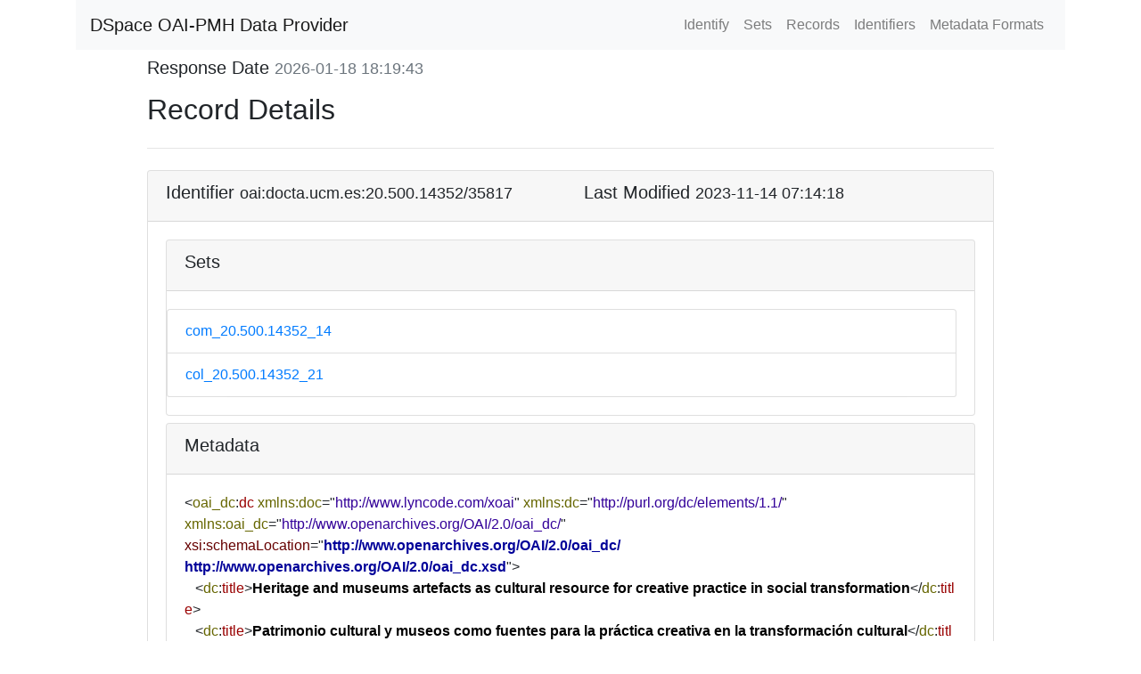

--- FILE ---
content_type: text/xml;charset=UTF-8
request_url: https://docta.ucm.es/rest/oai/request?verb=GetRecord&metadataPrefix=oai_dc&identifier=oai:docta.ucm.es:20.500.14352/35817
body_size: 7492
content:
<?xml version="1.0" encoding="UTF-8"?><?xml-stylesheet type="text/xsl" href="static/style.xsl"?><OAI-PMH xmlns="http://www.openarchives.org/OAI/2.0/" xmlns:xsi="http://www.w3.org/2001/XMLSchema-instance" xsi:schemaLocation="http://www.openarchives.org/OAI/2.0/ http://www.openarchives.org/OAI/2.0/OAI-PMH.xsd"><responseDate>2026-01-18T18:19:43Z</responseDate><request verb="GetRecord" identifier="oai:docta.ucm.es:20.500.14352/35817" metadataPrefix="oai_dc">https://docta.ucm.es/rest/oai/request</request><GetRecord><record><header><identifier>oai:docta.ucm.es:20.500.14352/35817</identifier><datestamp>2023-11-14T07:14:18Z</datestamp><setSpec>com_20.500.14352_14</setSpec><setSpec>col_20.500.14352_21</setSpec></header><metadata><oai_dc:dc xmlns:oai_dc="http://www.openarchives.org/OAI/2.0/oai_dc/" xmlns:dc="http://purl.org/dc/elements/1.1/" xmlns:xsi="http://www.w3.org/2001/XMLSchema-instance" xmlns:doc="http://www.lyncode.com/xoai" xsi:schemaLocation="http://www.openarchives.org/OAI/2.0/oai_dc/ http://www.openarchives.org/OAI/2.0/oai_dc.xsd">
   <dc:title>Heritage and museums artefacts as cultural resource for creative practice in social transformation</dc:title>
   <dc:title>Patrimonio cultural y museos como fuentes para la práctica creativa en la transformación cultural</dc:title>
   <dc:creator>Ionesov, Vladimir I.</dc:creator>
   <dc:subject>572</dc:subject>
   <dc:subject>316.42</dc:subject>
   <dc:subject>398</dc:subject>
   <dc:subject>316.4</dc:subject>
   <dc:subject>316.334.55</dc:subject>
   <dc:subject>316.334.56</dc:subject>
   <dc:subject>316.653</dc:subject>
   <dc:subject>911.3</dc:subject>
   <dc:subject>94</dc:subject>
   <dc:subject>902</dc:subject>
   <dc:subject>069</dc:subject>
   <dc:subject>Museum culture</dc:subject>
   <dc:subject>Artifacts of peace</dc:subject>
   <dc:subject>Creative communication</dc:subject>
   <dc:subject>Visualization of memory</dc:subject>
   <dc:subject>Experience of reconciliation</dc:subject>
   <dc:subject>Cultura de Museo</dc:subject>
   <dc:subject>Artefactos de paz</dc:subject>
   <dc:subject>Comunicación creativa</dc:subject>
   <dc:subject>Visualización de la memoria</dc:subject>
   <dc:subject>Experiencia de reconciliación</dc:subject>
   <dc:subject>Antropología (Sociología)</dc:subject>
   <dc:subject>Cambio social</dc:subject>
   <dc:subject>Cultura popular</dc:subject>
   <dc:subject>Folclore</dc:subject>
   <dc:subject>Movimientos sociales</dc:subject>
   <dc:subject>Sociología rural</dc:subject>
   <dc:subject>Sociología urbana</dc:subject>
   <dc:subject>Opinión pública (Sociología)</dc:subject>
   <dc:subject>Geografía humana</dc:subject>
   <dc:subject>Historia</dc:subject>
   <dc:subject>Arqueología</dc:subject>
   <dc:subject>Museos</dc:subject>
   <dc:subject>51 Antropología</dc:subject>
   <dc:subject>6307 Cambio y desarrollo Social</dc:subject>
   <dc:subject>5101 Antropología Cultural</dc:subject>
   <dc:subject>6301.03 Folklore</dc:subject>
   <dc:subject>5906.06 Conflictos Sociales</dc:subject>
   <dc:subject>6311.04 Sociología Rural</dc:subject>
   <dc:subject>6311.06 Sociología Urbana</dc:subject>
   <dc:subject>6114.15 Opinión Publica</dc:subject>
   <dc:subject>5403 Geografía Humana</dc:subject>
   <dc:subject>55 Historia</dc:subject>
   <dc:subject>5505.01 Arqueología</dc:subject>
   <dc:subject>5101.06 Museología</dc:subject>
   <dc:description>This paper focuses on the problem of using the artifacts of a culture of peace in museum and educational practice as a creative resource for cross-cultural communication and social reconciliation. The author challenges the view at the exhibits of a Peace Museum only as stiffened trace of time, memory index and memorial objects. It is proposed to consider museum artifacts as actual participants of current events from two angles of vision. Historical artifacts as museum exhibits and bygone experiences (samples of the past) acquire their meaning and significance only in contact with the present, joining the dialogue on the latest challenges humankind faces here and now. At the same time, objects as samples of peacemaking convey experiences of a culture of nonviolence and reconciliation, and therefore become the most in demand in urgent and dramatic situations of the present day. Unlike standard interpretations, I argue that the objects exhibited at a peace museum can be useful to the society only when we manage to relate and update them to the current life experience. Keeping and exposing the artifacts of peacemaking only as exhibits of the past, we mothball them, depriving them of vital communion with modernity. This paper is based on published materials, projects and collections of the Samarkand Museum of Peace and Solidarity (Uzbekistan) and creative practices of the Samara Society for Cultural Studies “Artifact - Cultural Diversity” (Russia).</dc:description>
   <dc:description>Este trabajo se centra en el problema del uso de los artefactos de una cultura de paz en el Museo y la práctica educativa como un recurso creativo para la comunicación intercultural y reconciliación social. El autor desafía la visión en las exhibiciones de un Museo de la paz sólo como refuerzo del rastro de tiempo, índice de la memoria y monumento de recuerdos. Se propone considerar los objetos del Museo como participantes reales de los acontecimientos actuales desde dos puntos de vista. Artefactos históricos como objetos expuestos del Museo y de experiencias pasadas (muestras del pasado) que adquieren su significado y significación sólo en contacto con el presente, junto al diálogo en los últimos retos de la humanidad aquí y ahora. Al mismo tiempo, objetos como muestras de paz que transmiten experiencias de una cultura de no violencia y reconciliación y por lo tanto, se convierten en la mayoría de la demanda en situaciones urgentes y dramáticas de la actualidad. A
diferencia de interpretaciones estándar, sostengo que los objetos exhibidos en un Museo de la paz pueden ser útiles a la sociedad sólo cuando logremos relacionarlos y actualizarlos a la actual experiencia de vida. Mantener y exponer los artefactos de la paz solamente como muestra del pasado, sólo suponen encapsularlos como naftalina negándoles su comunión vital con la modernidad. Este documento se basa en materiales publicados, proyectos y colecciones del Museo de la paz y la solidaridad de Samarcanda (Uzbekistán) y las prácticas creativas de la sociedad de estudios culturales de Samara “Artefacto – Diversidad Cultural” (Rusia).</dc:description>
   <dc:description>Ministerio de Economía y Competitividad (MINECO)</dc:description>
   <dc:description>Depto. de Prehistoria, Historia Antigua y Arqueología</dc:description>
   <dc:description>Fac. de Geografía e Historia</dc:description>
   <dc:description>TRUE</dc:description>
   <dc:description>pub</dc:description>
   <dc:date>2023-06-19T15:55:20Z</dc:date>
   <dc:date>2023-06-19T15:55:20Z</dc:date>
   <dc:date>2015</dc:date>
   <dc:type>book part</dc:type>
   <dc:identifier>https://hdl.handle.net/20.500.14352/35817</dc:identifier>
   <dc:identifier>XXXX-XXXX</dc:identifier>
   <dc:language>spa</dc:language>
   <dc:relation>Proyecto HAR2013-46735-R</dc:relation>
   <dc:rights>open access</dc:rights>
   <dc:format>application/pdf</dc:format>
   <dc:publisher>Universidad Complutense de Madrid, Servicio de Publicaciones</dc:publisher>
</oai_dc:dc></metadata></record></GetRecord></OAI-PMH>